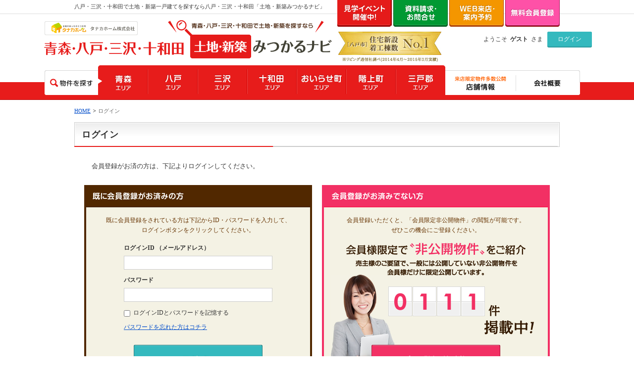

--- FILE ---
content_type: text/html; charset=UTF-8
request_url: https://www.tanaka-estate.com/mypage/login.html
body_size: 5656
content:
<!DOCTYPE html>
<html lang="ja">
<head>
<meta charset="utf-8">
<title>ログイン｜八戸・三沢・十和田 土地・新築みつかるナビ</title>
<meta name="keywords" content="ログイン,八戸,三沢,十和田,土地,新築,一戸建て,売地">
<meta name="description" content="ログインのページです。八戸・三沢・十和田で土地・新築を探すなら 土地・新築みつかるナビ">
<meta name="viewport" content="width=1080px">
<meta name="format-detection" content="telephone=no,address=no">
<link rel="stylesheet" href="../css/mypage.css" type="text/css">
<script type="text/javascript" src="../scripts/jquery.js"></script>
<script type="text/javascript" src="../scripts/common.js"></script>
<!-- Google Tag Manager -->
<script>(function(w,d,s,l,i){w[l]=w[l]||[];w[l].push({'gtm.start':
new Date().getTime(),event:'gtm.js'});var f=d.getElementsByTagName(s)[0],
j=d.createElement(s),dl=l!='dataLayer'?'&l='+l:'';j.async=true;j.src=
'https://www.googletagmanager.com/gtm.js?id='+i+dl;f.parentNode.insertBefore(j,f);
})(window,document,'script','dataLayer','GTM-W6QP7L6W');</script>
<!-- End Google Tag Manager -->

<!-- Google Tag Manager -->
<script>(function(w,d,s,l,i){w[l]=w[l]||[];w[l].push({'gtm.start':
new Date().getTime(),event:'gtm.js'});var f=d.getElementsByTagName(s)[0],
j=d.createElement(s),dl=l!='dataLayer'?'&l='+l:'';j.async=true;j.src=
'https://www.googletagmanager.com/gtm.js?id='+i+dl;f.parentNode.insertBefore(j,f);
})(window,document,'script','dataLayer','GTM-PMXWFMD');</script>
<!-- End Google Tag Manager -->
</head>
<body id="top">

<!-- Google Tag Manager (noscript) -->
<noscript><iframe src="https://www.googletagmanager.com/ns.html?id=GTM-W6QP7L6W"
height="0" width="0" style="display:none;visibility:hidden"></iframe></noscript>
<!-- End Google Tag Manager (noscript) -->

<!-- Google Tag Manager (noscript) -->
<noscript><iframe src="https://www.googletagmanager.com/ns.html?id=GTM-PMXWFMD"
height="0" width="0" style="display:none;visibility:hidden"></iframe></noscript>
<!-- End Google Tag Manager (noscript) -->

	<header>
    <div id="header">
    	<div class="secTxtHeader">
        	<div class="inner">
		       	<div class="txtHeader">
                	<p>八戸・三沢・十和田で土地・新築一戸建てを探すなら八戸・三沢・十和田「土地・新築みつかるナビ」</p>
                    <a href="../event/" class="btnFair"><img src="../img/common/btnHeaderFair.gif?230414" width="110" height="54" alt="見学イベント開催中！" class="ro"></a>
                    <a href="../contact/" class="btnContact"><img src="../img/common/btnHeaderContact.gif" width="110" height="54" alt="資料請求・お問合せ" class="ro"></a>
                    <a href="../reserve/" class="btnReserve"><img src="../img/common/btnHeaderReserve.gif" width="110" height="54" alt="WEB来店・案内予約" class="ro"></a>
                    <a href="../member/" class="btnMember"><img src="../img/common/btnHeaderMember.gif" width="110" height="54" alt="無料会員登録" class="ro"></a>
                </div><!-- /txtHeader -->
            </div><!-- /inner -->
        </div><!-- /secTxtHeader -->
        <div class="headerIn cf">
        	<div class="secLeft">
	        	<h1 class="titHeader"><a href="./"><img src="../img/common/headeerLogo.gif?230414" width="585" height="80" alt="青森・八戸・三沢・十和田 土地・新築 みつかるナビ" class="ro"></a></h1>
                <p class="imgHeader"><img src="../img/common/imgHeader.jpg" width="210" height="61" alt=""></p>
            </div><!-- /secLeft -->
            <div class="secRight">
            	
                <p class="txtLogin">ようこそ<span class="name">ゲスト</span>さま</p>
                <a href="../mypage/login.html" class="btnLogin"><span>ログイン</span></a>
                
            </div><!-- /secRight -->
        </div><!-- /headerIn -->
    </div><!-- /header -->
    </header>

	<nav>
    <div id="nav">
    	<div class="navIn">
        	<a href="../estate/" class="btnSearch"><img src="../img/common/btnHeaderSearch.png" width="108" height="50" alt="物件を探す" class="ro"></a>
            <a href="../estate/?map_city=7"><img src="../img/common/btnNav00.gif" width="101" height="70" alt="青森エリア" class="ro"></a>
            <a href="../estate/?map_city=1"><img src="../img/common/btnNav01.gif" width="101" height="70" alt="八戸エリア" class="ro"></a>
            <a href="../estate/?map_city=2"><img src="../img/common/btnNav02.gif" width="100" height="70" alt="三沢エリア" class="ro"></a>
            <a href="../estate/?map_city=3"><img src="../img/common/btnNav03.gif" width="100" height="70" alt="十和田エリア" class="ro"></a>
            <a href="../estate/?map_city=4"><img src="../img/common/btnNav04.gif" width="100" height="70" alt="おいらせ町エリア" class="ro"></a>
            <a href="../estate/?map_city=5"><img src="../img/common/btnNav05.gif" width="100" height="70" alt="階上町エリア" class="ro"></a>
            <a href="../estate/?map_city=6"><img src="../img/common/btnNav06.gif" width="99" height="70" alt="三戸郡エリア" class="ro"></a>
        	<a href="../shop/" class="btnShop"><img src="../img/common/btnNav07.gif" width="143" height="50" alt="店舗情報" class="ro"></a>
        	<a href="../about/company.html" class="btnCompany"><img src="../img/common/btnNav08.png" width="129" height="50" alt="会社概要" class="ro"></a>
        </div><!-- /navIn -->
    </div><!-- /nav -->
    </nav>

	<section>

	<div id="punkz">
    	<ul class="punkzList">
        	<li><a href="../">HOME</a></li>
            <li>ログイン</li>
        </ul>
    </div><!-- /punkz -->

    <div id="contents" class="cf">

        <h2 class="titContents bg02">ログイン</h2>

		<div id="login">
			<h3 class="txtLoginTop">会員登録がお済の方は、下記よりログインしてください。</h3>
			
            <div class="loginIn cf">
            	<div class="secLeft">
                	<h3><img src="../img/mypage/titLogin01.gif" width="460" height="45" alt="既に会員登録がお済みの方"></h3>
                    <div class="secLogin fVerdana">
                    	<form action="../mypage/login_chk.html" method="post" name="loginForm">
                    	<p class="txtLogin01">既に会員登録をされている方は下記からID・パスワードを入力して、<br>ログインボタンをクリックしてください。</p>
                        <div class="inner">
                            <p class="txtLogin02">ログインID （メールアドレス）</p>
                            <input type="email" name="loginid" value="" class="text">
                            <p class="txtLogin02">パスワード</p>
                            <input type="password" name="loginpass" value="" class="text">
                            <div class="secCheck">
                            	<label>
                            	<input type="checkbox" name="check_login" value="1" class="check" >
                                ログインIDとパスワードを記憶する
                                </label>
                            </div><!-- /secSelect -->
                            <p class="txtLogin03"><a href="../mypage/pass.html">パスワードを忘れた方はコチラ</a></p>
                            <a href="javascript:document.loginForm.submit();" class="btnLogin"><img src="../img/mypage/btnLogin.png" width="260" height="64" alt="ログイン" class="ro"></a>
                        </div><!-- /inner -->
						</form>
                    </div><!-- /secLogin -->
                </div><!-- /secLeft -->
                <div class="secRight">
                	<h3><img src="../img/mypage/titLogin02.gif" width="460" height="45" alt="会員登録がお済みでない方"></h3>
                    <div class="secMember">
                    	<p class="txtLogin01">会員登録いただくと、「会員限定非公開物件」の閲覧が可能です。<br>ぜひこの機会にご登録ください。</p>
                        <p class="txtMember01"><img src="../img/mypage/txtLogin01.png" width="362" height="66" alt="会員様限定で非公開物件をご紹介"></p>
                        <div class="secNumberList">
                            <ul class="numberList">
                                <li><img src="/img/common/txtNumberMember00.gif" width="48" height="60" alt=""></li><li><img src="/img/common/txtNumberMember01.gif" width="48" height="60" alt=""></li><li><img src="/img/common/txtNumberMember01.gif" width="48" height="60" alt=""></li><li><img src="/img/common/txtNumberMember01.gif" width="48" height="60" alt=""></li>
                            </ul>
                            <p class="txtMember02"><img src="../img/mypage/txtLogin02.gif" width="23" height="23" alt="件"></p>
						</div><!-- /secNumberList -->
                        <p class="txtMember03"><img src="../img/mypage/txtLogin03.gif" width="101" height="29" alt="掲載中"></p>
                        <a href="../member/" class="btnMember"><img src="../img/mypage/btnMember.png" width="260" height="64" alt="会員登録（無料）" class="ro"></a>
                    </div><!-- /secMember -->
                </div><!-- /secRight -->
            </div><!-- /loginIn -->

            <div id="secReserve">
                <h3 class="titSecReserve"><img src="../img/common/titSecReserve.gif" width="730" height="50" alt="売主様のご要望で、一般には公開していない非公開物件を店舗にて限定公開しています。"></h3>
                <div class="secReserveIn">
                    <div class="sec01 cf">
                        <div class="secLeft">
                            <p class="txtSecReserve01"><img src="../img/common/txtSecReserve01.png" width="176" height="82" alt="Webでは見られない来店限定物件を見に行こう！"></p>
                        </div><!-- /secLeft -->
                        <div class="secRight">
                            <p class="txtSecReserve02"><img src="../img/common/txtSecReserve02.png" width="160" height="50" alt="来店限定物件"></p>
                            <ul class="numberList">
                                <li><img src="/img/common/txtNumberReserve02.png" width="47" height="62" alt=""></li><li><img src="/img/common/txtNumberReserve01.png" width="47" height="62" alt=""></li><li><img src="/img/common/txtNumberReserve04.png" width="47" height="62" alt=""></li><li><img src="/img/common/txtNumberReserve00.png" width="47" height="62" alt=""></li>
                            </ul>
                            <p class="txtSecReserve03"><img src="../img/common/txtSecReserve03.png" width="123" height="29" alt="件公開中！"></p>
                        </div><!-- /secRight -->
                    </div><!-- /sec01 -->
                    <p class="imgSecReserve01"><img src="../img/common/imgSecReserve01.png" width="676" height="156" alt="WEBからご予約頂いた方限定 もれなくQUOカード1,000円分プレゼント！！"></p>
                    <div class="sec02 cf">
                        <div class="secLeft">
                            <p><img src="../img/common/imgSecReserve02.jpg" width="215" height="205" alt="根城本社"></p>
                            <a href="../reserve/" class="btnSecReserve"><img src="../img/common/btnSecReserve02.jpg" width="215" height="50" alt="Webからの来店予約はこちら" class="ro"></a>
                        </div><!-- /secLeft -->
                        <div class="secLeft">
                            <p><img src="../img/common/imgSecReserve03.jpg" width="215" height="205" alt="類家店"></p>
                            <a href="../reserve/" class="btnSecReserve"><img src="../img/common/btnSecReserve02.jpg" width="215" height="50" alt="Webからの来店予約はこちら" class="ro"></a>
                        </div><!-- /secLeft -->
                        <div class="secRight">
                            <p><img src="../img/common/imgSecReserve04.jpg" width="215" height="205" alt="おいらせ店"></p>
                            <a href="../reserve/" class="btnSecReserve"><img src="../img/common/btnSecReserve02.jpg" width="215" height="50" alt="Webからの来店予約はこちら" class="ro"></a>
                        </div><!-- /secRight -->
                    </div><!-- /sec02 -->
                </div><!-- /secReserveIn -->
            </div><!-- /secreserve -->
    
            <div id="secMember">
                <p class="txtSecMember01"><img src="../img/common/txtSecMember01.png" width="230" height="35" alt="八戸・三沢・十和田土地・新築探しは"></p>
                <h3 class="titSecMember"><img src="../img/common/titSecMember.jpg" width="728" height="59" alt="「土地・新築みつかるナビ」にお任せください！真っ先に最新公開物件をご紹介"></h3>
                <div class="secMemberIn">
                    <div class="inner">
                        <div class="secNumber">
                            <p class="txtSecMember02"><img src="../img/common/txtSecMember02.png" width="178" height="29" alt="会員限定物件"></p>
                            <ul class="numberList">
                                <li><img src="/img/common/txtNumberMember00.gif" width="48" height="60" alt=""></li><li><img src="/img/common/txtNumberMember01.gif" width="48" height="60" alt=""></li><li><img src="/img/common/txtNumberMember01.gif" width="48" height="60" alt=""></li><li><img src="/img/common/txtNumberMember01.gif" width="48" height="60" alt=""></li>
                            </ul>
                            <p class="txtSecMember03"><img src="../img/common/txtSecMember03.png" width="124" height="29" alt="件公開中！"></p>
                        </div><!-- /secNumber -->
                        <p class="txtSecMember04"><img src="../img/common/txtSecMember04.png" width="440" height="29" alt="会員様限定で「非公開物件」をご紹介"></p>
                        <p class="txtSecMember05"><img src="../img/common/txtSecMember05.png" width="500" height="17" alt="売主様のご要望で、一般には公開していない非公開物件を会員様だけに限定公開しています。"></p>
                        <a href="../member/" class="btnSecMember"><img src="../img/common/btnSecMember.png" width="460" height="70" alt="非公開物件を見るなら今すぐ、無料会員登録！" class="ro"></a>
                    </div><!-- /inner -->
                </div><!-- /secMemberIn -->
            </div><!-- /secMember -->

		</div><!-- /login -->

    </div><!-- /contents -->
</section>

	<footer>
	<div id="footer">
    	<a href="#top" class="btnReturnTop"><img src="../img/common/btnTop.png" width="80" height="52" alt="ページTOP" class="ro"></a>
		<div class="sec01">
        	<div class="inner">
	        	<a href="./" class="footerLogo01"><img src="../img/common/footerLogo01.gif?210817" width="340" height="45" alt="青森・八戸・三沢・十和田 土地・新築みつかるナビ" class="ro"></a>
	            <p class="bd"><a href="http://tanakahome.net/" target="_blank" class="footerLogo02"><img src="../img/common/footerLogo02.gif" width="166" height="18" alt="田中ホーム" class="ro"></a></p>
                <a href="../contact/" class="btnFooter"><img src="../img/common/btnFooterContact.gif" width="150" height="46" alt="資料請求・お問合せ" class="ro"></a>
                <a href="../reserve/" class="btnFooter"><img src="../img/common/btnFooterReserve.gif" width="150" height="46" alt="WEB来店・案内予約" class="ro"></a>
                <a href="../member/" class="btnFooter"><img src="../img/common/btnFooterMember.gif" width="150" height="46" alt="無料会員登録" class="ro"></a>
			</div><!-- /inner -->
        </div><!-- /sec01 -->
        <div class="sec02">
        	<div class="inner cf">
            	<div class="secLeft">
                	<a href="tel:0120080925" class="boxTel fVerdana cf">
                    	<p class="titTel"><img src="../img/common/titFooterTel01.gif" width="88" height="70" alt="根城本社"></p>
                        <div class="secTxtTel">
                        	<p class="txtTel01">〒039-1166青森県八戸市根城8丁目14-9</p>
                            <p><img src="../img/common/txtFooterTel01.gif" width="220" height="24" alt="0120-080-925"></p>
                            <p class="txtTel02">
                            	【受付時間】9:00～18:00<br>
                                【営業定休日】水曜日(木曜日)・祝日
                            </p>
                        </div><!-- /secTxtTel -->
                    </a>
                </div><!-- /secLeft -->
            	<div class="secLeft">
                	<a href="tel:0120944936" class="boxTel fVerdana cf">
                    	<p class="titTel"><img src="../img/common/titFooterTel02.gif" width="88" height="70" alt="類家支店"></p>
                        <div class="secTxtTel">
                        	<p class="txtTel01">〒031-0001 青森県八戸市類家3丁目6-6</p>
                            <p><img src="../img/common/txtFooterTel02.gif" width="222" height="24" alt="0178-51-8977"></p>
                            <p class="txtTel02">
                                【受付時間】10:00～17:00<br>
                                【営業定休日】水曜日(木曜日)
                            </p>
                        </div><!-- /secTxtTel -->
                    </a>
                </div><!-- /secLeft -->
            	<div class="secRight">
                    <a href="tel:0120377688" class="boxTel fVerdana cf">
                        <p class="titTel"><img src="../img/common/titFooterTel03.gif" width="88" height="70" alt="おいらせ支店"></p>
                        <div class="secTxtTel">
                            <p class="txtTel01">〒039-2114 青森県上北郡おいらせ町高田84-1</p>
                            <p><img src="../img/common/txtFooterTel03.gif" width="219" height="24" alt="0120-377-688"></p>
                            <p class="txtTel02">
                                【受付時間】10:00～17:00<br>
                                【営業定休日】水曜日(木曜日)
                            </p>
                        </div><!-- /secTxtTel -->
                    </a>
                </div><!-- /secRight -->
            </div><!-- /inner -->
        </div><!-- /sec02 -->
        <div class="sec03">
        	<ul class="footerList01">
            	<li><a href="../howto/">失敗しない土地の探し方</a></li>
				<li><a href="../lineup/">商品紹介</a></li>
            	<li><a href="../shop/">店舗案内</a></li>
            	<li><a href="../mypage/login.html">新規会員登録（ログイン）</a></li>
            	<li><a href="../news/">新着情報</a></li>
            </ul>
            <div class="inner">
				<p class="txtFooterList">物件検索</p>
                <ul class="footerList02">
                    <li><a href="../estate/?map_city=1">八戸市の土地＋建物セットプラン・一戸建て・売地物件を探す</a></li>
                    <li><a href="../estate/?map_city=2">三沢市の土地＋建物セットプラン・一戸建て・売地物件を探す</a></li>
                    <li><a href="../estate/?map_city=3">十和田市の土地＋建物セットプラン・一戸建て・売地物件を探す</a></li>
                    <li><a href="../estate/?map_city=4">おいらせ町の土地＋建物セットプラン・一戸建て・売地物件を探す</a></li>
                    <li><a href="../estate/?map_city=5">階上町の土地＋建物セットプラン・一戸建て・売地物件を探す</a></li>
                    <li><a href="../estate/?map_city=6">三戸郡土地＋建物セットプラン・一戸建て・売地物件を探す</a></li>
                    <li><a href="../estate/?map_city=7">青森市土地＋建物セットプラン・一戸建て・売地物件を探す</a></li>
                </ul>
			</div><!-- /inner -->
            <p class="txtFooter01">
            	八戸・三沢・十和田「土地・新築みつかるナビ」とは、八戸市・三沢市・十和田市・おいらせ町・階上町・三戸郡エリアを中心とした、青森最大級の土地・新築情報サイトです。
会員様限定のお得な土地情報や、土地＋建物セットプランなど多数掲載！！あなたの理想の物件がきっと見つかります。
            </p>
        </div><!-- /sec03 -->
        <ul class="footerList03">
            <li><a href="../contact/">資料請求・お問合せ</a></li>
            <li><a href="../reserve/">来店予約</a></li>
            <li><a href="../about/company.html">会社概要</a></li>
            <li><a href="../about/privacy.html">プライバシー・ポリシー</a></li>
            <li><a href="../about/sitemap.html">サイトマップ</a></li>
        </ul>
        <div class="secCopy">
        	<p class="txtCopy fVerdana">Copyright c <a href="../">八戸・三沢・十和田「土地・新築みつかるナビ」</a>Co.,Ltd. All Rights Reserved.</p>
        </div><!-- /secCopy -->
    </div><!-- /footer -->
	</footer>


<script type='text/javascript'>
  var baseUrl = '//www.tanaka-estate.com/admin';
  var apiUrl = baseUrl + '/tracking/analytics.php?';
  var customData = {"site" : 1 };
  (function(){
    var script = document.createElement('script'); script.type = 'text/javascript'; script.async = true;
    script.src = (document.location.protocol == 'https:' ? 'https:' : 'http:') + baseUrl + '/tracking/analytics-min.js';
    var scriptList = document.getElementsByTagName('script')[0]; scriptList.parentNode.insertBefore(script, scriptList);
  })();
</script>


<script async src="https://beacon.digima.com/v2/bootstrap/d0b-SlRWNVJRSE45VXxvU09zVTRvZ3JEc1FzRmRKcER0cg"></script>

</body>
</html>


--- FILE ---
content_type: text/html; charset=UTF-8
request_url: https://www.tanaka-estate.com/admin/tracking/analytics.php?user=&category=load&time=1770055799&duration=1&pagetitle=%E3%83%AD%E3%82%B0%E3%82%A4%E3%83%B3%EF%BD%9C%E5%85%AB%E6%88%B8%E3%83%BB%E4%B8%89%E6%B2%A2%E3%83%BB%E5%8D%81%E5%92%8C%E7%94%B0%20%E5%9C%9F%E5%9C%B0%E3%83%BB%E6%96%B0%E7%AF%89%E3%81%BF%E3%81%A4%E3%81%8B%E3%82%8B%E3%83%8A%E3%83%93&protocol=https%3A&hostname=www.tanaka-estate.com&pathname=%2Fmypage%2Flogin.html&search=&hash=&referrer=&userAgent=Mozilla%2F5.0%20(Macintosh%3B%20Intel%20Mac%20OS%20X%2010_15_7)%20AppleWebKit%2F537.36%20(KHTML%2C%20like%20Gecko)%20Chrome%2F131.0.0.0%20Safari%2F537.36%3B%20ClaudeBot%2F1.0%3B%20%2Bclaudebot%40anthropic.com)&language=en-US%40posix&platform=Linux%20x86_64&innerWidth=1280&innerHeight=720&width=1280&height=720&site=1
body_size: 26
content:
276518

--- FILE ---
content_type: text/css
request_url: https://www.tanaka-estate.com/css/mypage.css
body_size: 2423
content:
@charset "utf-8";
@import "common.css";

/*------------------------------
	login.html
------------------------------*/
#login{
	width:940px;
	margin:0 auto;
	padding-bottom:200px;
}
#login .txtLoginTop{
	font-size:13px;
	line-height:77px;
	font-weight:normal;
	padding-left:15px;
}

#login .secFormError{
	font-size:12px;
	line-height:18px;
	color:#E52C1F;
	background-color:#F0D2D2;
	border:solid 1px #EE7166;
	padding:6px;
	margin:0 0 20px 0;
}
#login .secFormError a{
	color:#FF0000;
}
#login .secFormError a:hover{
	color:#EE7166;
}
#login .loginIn{
	padding-bottom:60px;
}
#login .loginIn .secLeft{
	float:left;
}
#login .loginIn .secRight{
	float:right;
}

/* secLogin */
#login .secLogin{
	border:#512800 solid 4px;
	background:#F4F2E4;
	border-top:none;
	padding-bottom:30px;
}
#login .txtLogin01{
	padding:16px 0 5px;
	color:#663300;
	line-height:20px;
	text-align:center;
}
#login .secLogin .inner{
	width:300px;
	margin:0 auto;
}
#login .txtLogin02{
	font-weight:bold;
	padding:15px 0 10px;
}
#login .text{
	border:#CCCCCC solid 1px;
	width:288px;
	padding:0 5px;
	height:26px;
}
#login .secCheck{
	padding-top:14px;
}
#login .secCheck .check{
	margin-left:0;
}
#login .txtLogin03{
	padding:12px 0 30px;
}
#login .btnLogin{
	display:block;
	background:#FFFFFF;
	border-radius:3px;
	width:260px;
	margin:0 auto;
}

/* secMember */
#login .secMember{
	border:#F23064 solid 4px;
	background:#F4F2E4 url(../img/mypage/imgWoman.jpg) 14px bottom no-repeat;
	border-top:none;
	padding-bottom:30px;
}
#login .txtMember01{
	text-align:center;
	padding:11px 0 21px;
}
#login .secNumberList{
	font-size:0;
}
#login .numberList{
	display:inline-block;
	margin-left:130px;
	font-size:0;
}
#login #secMember .numberList{
	margin-left:0;
}
#login .numberList li{
	display:inline-block;
	margin-right:1px;
}
#login .txtMember02{
	display:inline-block;
	padding:38px 0 0 6px;
}
#login .txtMember03{
	padding:8px 0 21px 323px;
}
#login .btnMember{
	display:block;
	background:#FFFFFF;
	border-radius:3px;
	width:260px;
	margin:0 auto;
}

/*------------------------------
	pass.html
------------------------------*/
#pass .txtPass01{
	font-size:13px;
	line-height:78px;
	padding-left:35px;
}
#pass .titPass{
	width:600px;
	margin:0 auto;
}
#pass .passIn{
	width:592px;
	margin:0 auto;
	border:#512800 solid 4px;
	border-top:none;
	background:#F4F2E4;
}
#pass .txtPass02{
	color:#663300;
	line-height:20px;
	text-align:center;
	padding:21px 0 0;
}
#pass .secFormError{
	font-size:12px;
	line-height:18px;
	color:#E52C1F;
	background-color:#F0D2D2;
	border:solid 1px #EE7166;
	padding:6px;
	margin:20px auto 20px auto;
	width:398px;
}
#pass .secFormError a{
	color:#FF0000;
}
#pass .secFormError a:hover{
	color:#EE7166;
}
#pass .txtPass03{
	font-weight:bold;
	width:400px;
	margin:25px auto 10px;
}
#pass .text{
	display:block;
	border:#CCCCCC solid 1px;
	padding:0 5px;
	width:400px;
	height:26px;
	margin:0 auto;
}
#pass .btnPass{
	display:block;
	width:260px;
	margin:30px auto 40px;
	background:#FFFFFF;
	border-radius:3px;
}
#pass .btnBack{
	text-align:center;
	padding:23px 0 165px;
}

/* ok */
#pass.ok .titOk{
	text-align:center;
	font-size:17px;
	padding:77px 0 30px;
}
#pass.ok .txtOk01{
	text-align:center;
	line-height:24px;
	font-size:13px;
}
#pass.ok .btnBack{
	padding:44px 0 140px;
}

/*------------------------------
	setup.html
------------------------------*/
#setup{
	padding-bottom:140px;
}
#setup .txtSetup01{
	font-size:13px;
	line-height:78px;
	padding-left:35px;
}
#setup .titSetup{
	width:600px;
	margin:0 auto;
}
#setup .setupIn{
	width:592px;
	margin:0 auto;
	padding-top:40px;
	border:#512800 solid 4px;
	border-top:none;
	background:#F4F2E4;
}
#setup .secFormError{
	width:388px;
	font-size:12px;
	line-height:18px;
	color:#E52C1F;
	background-color:#F0D2D2;
	border:solid 1px #EE7166;
	padding:6px;
	margin:20px auto 20px auto;
}
#setup .secFormError a{
	color:#FF0000;
}
#setup .secFormError a:hover{
	color:#EE7166;
}
#setup .setupTable{
	width:400px;
	margin:0 auto;
	border:#CCCCCC solid 1px;
}
#setup .setupTable th{
	text-align:left;
	padding-left:13px;
	height:48px;
	width:108px;
	vertical-align:middle;
	border:#CCCCCC solid 1px;
	background:#EDEDED;
}
#setup .setupTable td{
	background:#FFFFFF;
	border:#CCCCCC solid 1px;
	padding:0 13px;
	vertical-align:middle;
}
#setup .txtSetup02{
	width:400px;
	margin:30px auto 10px;
}
#setup .txtSetup03{
	width:400px;
	margin:14px auto 10px;
}
#setup .text{
	display:block;
	border:#CCCCCC solid 1px;
	padding:0 5px;
	width:388px;
	height:28px;
	margin:0 auto;
}
#setup .btnSetup{
	display:block;
	width:260px;
	margin:30px auto 36px;
	background:#FFFFFF;
	border-radius:3px;
}
#setup.ok{
	padding-bottom:0;
}

/* ok */
.ok .titOk{
	text-align:center;
	font-size:17px;
	padding:77px 0 30px;
	letter-spacing:1px;
}
.ok .txtOk01{
	text-align:center;
	line-height:24px;
	font-size:13px;
	letter-spacing:0.5px;
}
.ok .btnBack{
	text-align:center;
	padding:44px 0 140px;
}

/*------------------------------
	registration.html
------------------------------*/
#regist{
	padding-bottom:88px;
}
#regist .txtRegistTop{
	font-size:13px;
	line-height:78px;
	padding-left:35px;
}
#regist .secFormError{
	width:876px;
	font-size:12px;
	line-height:18px;
	color:#E52C1F;
	background-color:#F0D2D2;
	border:solid 1px #EE7166;
	padding:6px;
	margin:0 auto 20px;
}
#regist .secFormError a{
	color:#FF0000;
}
#regist .secFormError a:hover{
	color:#EE7166;
}
#regist .titRegist01{
	font-size:17px;
	color:#FFFFFF;
	padding-left:21px;
	background:#A8966D;
	line-height:50px;
	width:869px;
	margin:0 auto;
}
#regist .titRegist02{
	font-size:17px;
	color:#FFFFFF;
	padding-left:21px;
	background:#FF3366;
	line-height:50px;
	width:869px;
	margin:0 auto;
}
#regist .registIn01{
	width:850px;
	margin:0 auto;
	padding:15px 15px 14px;
	border:#A8966D solid 5px;
	border-top:none;
	background:#FFFFE8;
}
#regist .registIn02{
	padding:20px 0;
	width:890px;
	margin:0 auto;
}
#regist .registIn03{
	width:890px;
	margin:0 auto;
}

/* registForm */
#regist .registTable{
	width:100%;
	border:#CCCCCC solid 1px;
	background:#FFFFFF;
}
#regist .registTable th{
	background:#EEEEEE;
	border:#CCCCCC solid 1px;
	width:190px;
	vertical-align:middle;
	padding:14px;
	font-size:13px;
	line-height:20px;
	text-align:left;
}
#regist .registIn01 th{ width:120px; }

#regist .registTable .txtRequired{
	display:inline-block;
	padding:0 3px;
	vertical-align:top;
	font-size:10px;
	color:#FFFFFF;
	line-height:17px;
	background:#FF0000;
	font-weight:normal;
	margin:1px 0 0 5px;
	text-align:center;
}
#regist .registTable td{
	border:#CCCCCC solid 1px;
	vertical-align:middle;
	padding:9px 20px;
	font-size:13px;
	line-height:20px;
}
#regist .registIn01 td{ padding:9px 10px; }
#regist .registTable .td01{ padding:15px 10px 11px; }
#regist .registTable .td02{ padding:18px 10px 11px; }
#regist .registTable .td03{ padding:13px 20px 16px; }
#regist .registTable .td04{ padding:18px 20px; }
#regist .registTable .td05{ padding:14px 20px 6px; }

#regist .registTable td .required{
	background:#FFFFCC;
	border:#FF9999 solid 1px;
}
#regist .registTable .label01{
	display:inline-block;
	vertical-align:top;
	margin-right:18px;
}
#regist .registTable .label02{
	display:inline-block;
	vertical-align:top;
	margin-right:3px;
}
#regist .registTable .radio{
	width:12px;
	height:12px;
	margin:0 3px 2px;
}
#regist .registTable .text{
	height:26px;
	border:#CCCCCC solid 1px;
	margin-right:1px;
}
#regist .registTable .select{
	display:inline-block;
	height:20px;
	border:#CCCCCC solid 1px;
	vertical-align:top;
	margin-right:13px;
}
#regist .registTable .btnPostal{
	display:inline-block;
	line-height:30px;
	color:#FFFFFF;
	background:#333333;
	border-radius:4px;
	font-size:12px;
	text-decoration:none;
	padding:0 11px;
	vertical-align:top;
	margin-left:3px;
}
#regist .registTable .btnPostal:hover{ background:#5C5C5C; }
#regist .registTable .formTel01,
#regist .registTable .formTel02{ display:inline-block; }

#regist .registTable .textarea{
	width:623px;
	height:96px;
	border:#CCCCCC solid 1px;
	vertical-align:bottom;
}

/* btnRegist */
#regist .btnRegist{
	display:block;
	width:300px;
	background:#E71C1B;
	text-align:center;
	line-height:70px;
	color:#FFFFFF;
	border-radius:5px;
	margin:40px auto 52px;
	font-size:20px;
	text-decoration:none;
}
#regist .btnRegist:hover{
	background:#EC4949;
}

/* txtRegistTable */
#regist .txtRegistTable01{
	color:#666666;
	font-size:12px;
	padding-left:6px;
}
#regist .txtRegistTable02{
	font-size:12px;
	color:#FF0000;
}
#regist .txtRegistTable03{
	font-size:12px;
	color:#000000;
}

/* co */
#regist .registIn01.mgOn{ margin:0 auto 40px; }
#regist .btnCo{
	text-align:center;
	font-size:14px;
	padding-bottom:52px;
}

/* ok */
#regist .txtOk{
	text-align:center;
	font-size:16px;
	padding:50px 0;
}
#regist .btnOk{
	text-align:center;
	font-size:14px;
	padding-bottom:40px;
}

/*------------------------------
	leave.html
------------------------------*/
#leave .leaveIn{
	padding:0 34px;
}
#leave .txtLeave01{
	font-size:13px;
	padding:30px 0 4px;
}
#leave .txtLeave02{
	color:#4C4C4C;
	line-height:167%;
}
#leave .txtLeave03{
	font-weight:bold;
	font-size:15px;
	letter-spacing:1px;
	padding-top:34px;
}
#leave .leaveList{
	padding:16px 0 140px;
}
#leave .leaveList li{
	padding-left:6px;
	font-size:14px;
	margin-right:17px;
	display:inline-block;
	background:url(../img/mypage/bgLeaveList.gif) left center no-repeat;
}

/* ok */
#leave .txtOk{
	text-align:center;
	line-height:24px;
	font-size:13px;
	padding:40px 0;
}
#leave .btnOk{
	text-align:center;
	font-size:14px;
	padding-bottom:40px;
}

--- FILE ---
content_type: text/css
request_url: https://www.tanaka-estate.com/css/common.css
body_size: 5272
content:
@charset "utf-8";
@import "reset.css";

/*font layout*/
.fBold{font-weight:bold;}
.fVerdana{font-family:Verdana;}
/*rollover*/
a:hover img.ro{filter:alpha(opacity=80);opacity:0.8;-webkit-opacity:0.8;-moz-opacity:0.8;-ms-opacity:0.8;-o-opacity:0.8;}

body{
	font-family:"ＭＳ Ｐゴシック", "MS PGothic", "ヒラギノ角ゴ Pro W3", "Hiragino Kaku Gothic Pro", "メイリオ", Meiryo, sans-serif;
	font-size:12px;
	color:#333333;
}
a{ color:#004CCA; }
a:hover{ color:#3370D5; }

/* 物件アイコン背景 */
.bgIcon01{ background:#93C823; }
.bgIcon02{ background:#47A3FF; }
.bgIcon03{ background:#FF9900; }
.bgIcon04{ background:#67B8BA; }
.bgIcon05{ background:#DB7579; }
.bgIcon06{ background:#FF3399; }
.bgIcon07{ background:#FF0000; }


/*-------------------------------
	header
-------------------------------*/
#header{
}
#header .secTxtHeader{
	border-bottom:#F6F6F6 solid 1px;
	padding-bottom:1px;
}
#header .secTxtHeader .inner{
	border-bottom:#E1E1E1 solid 1px;
}
#header .txtHeader{
	position:relative;
	width:980px;
	margin:0 auto;
	font-size:11px;
	line-height:27px;
}
#header .btnFair{
	display:block;
	position:absolute;
	top:0;
	right:339px;
	width:110px;
	height:54px;
	background:#FFFFFF;
}
#header .btnContact{
	display:block;
	position:absolute;
	top:0;
	right:226px;
	width:110px;
	height:54px;
	background:#FFFFFF;
}
#header .btnReserve{
	display:block;
	position:absolute;
	top:0;
	right:113px;
	width:110px;
	height:54px;
	background:#FFFFFF;
}
#header .btnMember{
	display:block;
	position:absolute;
	top:0;
	right:0;
	width:110px;
	height:54px;
	background:#FFFFFF;
}
#header .headerIn{
	width: 1110px;
	margin:0 auto;
	padding:9px 13px 7px;
	font-size:0;
}
#header .headerIn .secLeft{
	float:left;
}
#header .headerIn .titHeader{
	display:inline-block;
}
#header .headerIn .imgHeader{
	display:inline-block;
	margin:25px 0 0 12px;
	vertical-align:top;
}
#header .headerIn .secRight{
	float:right;
	padding-top:25px;
	text-align:right;
}
#header .txtLogin{
	display:inline-block;
	line-height:30px;
	font-size:12px;
}
#header .txtLogin .name{
	padding:0 6px;
	font-weight:bold;
}
#header .btnLogin{
	display:inline-block;
	background:#2C9B9E;
	border-radius:3px;
	width:90px;
	padding-bottom:2px;
	margin-left:9px;
}
#header .btnLogin span{
	display:inline-block;
	width:100%;
	background:#34B9BE;
	border-radius:3px;
	font-size:12px;
	line-height:30px;
	text-align:center;
	color:#FFFFFF;
}
#header .btnLogin:hover{
	filter:alpha(opacity=80);opacity:0.8;-webkit-opacity:0.8;-moz-opacity:0.8;-ms-opacity:0.8;-o-opacity:0.8;
}
#header .txtMember{
	font-size:12px;
}
#header .txtMember a{
	border-right:#333333 solid 1px;
	padding-right:7px;
}
#header .txtMember a:last-child{
	border-right:none;
	padding-right:0;
}

/*-------------------------------
	nav
-------------------------------*/
#nav{ background:url(../img/common/bgGnav.gif) left bottom repeat-x; }
#nav .navIn{
	width: 1100px;
	margin:0 auto;
	font-size:0;
}
#nav .navIn a{
	display:inline-block;
	vertical-align:bottom;
	background:#FFFFFF;
}
#nav .navIn .btnSearch{
	margin-bottom:10px;
	border-radius:0 0 0 5px;
}	
#nav .navIn .btnShop{ margin-bottom:10px; }
#nav .navIn .btnCompany{
	margin-bottom:10px;
	border-radius:0 0 5px 0;
}

/*-------------------------------
	punkz
-------------------------------*/
#punkz{ font-family:Verdana; }
#punkz .punkzList{
	width:980px;
	margin:0 auto;
	font-size:0;
}
#punkz .punkzList li{
	display:inline-block;
	vertical-align:top;
	font-size:11px;
	line-height:45px;
	color:#666666;
	padding-right:10px;
	background:url(../img/common/bgPunkz.gif) right 19px no-repeat;
	margin-right:5px;
}
#punkz .punkzList li:last-child{
	padding-right:0;
	background:none;
	margin-right:0;
}

/*-------------------------------
	contents
-------------------------------*/
#contents{
	width:980px;
	margin:0 auto;
}
#contents .titContents{
	font-size:18px;
	letter-spacing:0.5px;
	padding-left:15px;
	line-height:50px;
}
#contents .titContents.bg01{ background:url(../img/common/titPage01.jpg) left top no-repeat; }
#contents .titContents.bg02{ background:url(../img/common/titPage02.jpg) left top no-repeat; }

/*-------------------------------
	main
-------------------------------*/
#main{
	width:730px;
	float:left;
	padding-bottom:140px;
}

/*-------------------------------
	secReserve
-------------------------------*/
#secReserve{
	width:730px;
	margin:0 auto;
}
#secReserve .secReserveIn{
	background:url(../img/common/bgSecReserve.jpg) left top no-repeat;
	border:#FF9F12 solid 5px;
	border-top:none;
	padding-bottom:31px;
}
#secReserve .sec01 .secLeft{
	float:left;
}
#secReserve .sec01 .secRight{
	float:right;
	width:350px;
	font-size:0;
}
#secReserve .txtSecReserve01{
	padding:23px 0 0 25px;
}
#secReserve .txtSecReserve02{
	padding:22px 0 12px;;
}
#secReserve .numberList{
	font-size:0;
	display:inline-block;
}
#secReserve .numberList li{
	display:inline-block;
}
#secReserve .txtSecReserve03{
	display:inline-block;
	padding:22px 0 0 3px;
	vertical-align:top;
}
#secReserve .imgSecReserve01{
	margin-top:8px;
	text-align:center;
}
#secReserve .sec02{
	width:665px;
	margin:0 auto;
}
#secReserve .sec02 > div:first-child {
	margin-right: 10px;
}
#secReserve .sec02 .secLeft{
	float:left;
}
#secReserve .sec02 .secRight{
	float:right;
}
#secReserve .sec02 .btnSecReserve{
	display:block;
	width:215px;
	margin-top:14px;
}

/*-------------------------------
	secMember
-------------------------------*/
#secMember{
	width:730px;
	margin:50px auto 0;
	position:relative;
}
#secMember .txtSecMember01{
	position:absolute;
	top:-23px;
	left:55px;
}
#secMember .titSecMember{ border:#E60927 solid 1px; }
#secMember .secMemberIn{
	border:#E60927 solid 1px;
	border-top:none;
}
#secMember .secMemberIn .inner{
	border:#F23064 solid 4px;
	border-top:none;
	background:url(../img/common/bgSecMember.jpg) left top no-repeat;
	text-align:center;
}
#secMember .secNumber{
	font-size:0;
	text-align:center;
	padding-top:20px;
}
#secMember .txtSecMember02{
	display:inline-block;
	padding:16px 8px 0 0;
}
#secMember .numberList{
	display:inline-block;
	vertical-align:top;
}
#secMember .numberList li{
	display:inline-block;
	margin-right:1px;
}
#secMember .txtSecMember03{
	display:inline-block;
	vertical-align:top;
	padding:16px 0 0 5px;
}
#secMember .txtSecMember04,
#secMember .txtSecMember05{ padding-top:10px; }
#secMember .btnSecMember{
	display:block;
	width:460px;
	background:#FFFFFF;
	border-radius:3px;
	margin:14px auto 20px;
}
/*-------------------------------
	sub
-------------------------------*/
#sub{
	width:220px;
	float:right;
	padding-bottom:131px;
}

/* sideMember */
#sub .sideMemberIn{
	border:#E70B2B solid 1px;
	border-top:none;
}
#sub .sideMemberIn .inner{
	border:#F23064 solid 4px;
	background:#F3F1E2 url(../img/common/bgSideMember.jpg) left bottom no-repeat;
	padding:8px 7px 11px;
}
#sub .sideMember .txtSideMember01{
	border-left:#F23064 solid 3px;
	font-size:12px;
	line-height:25px;
	padding-left:10px;
	background:#FFFFFF;
	color:#F23064;
}
#sub .sideMember .secNumberList{
	padding:5px 0 10px;
	overflow:hidden;
}
#sub .sideMember .numberList{
	font-size:0;
	text-align:center;
	width:196px;
}
#sub .sideMember .numberList li{
	display:inline-block;
	margin-right:1px;
}
#sub .sideMember .txtSideMember02{
	font-size:11px;
	color:#FFFFFF;
	background:#8F5830;
	text-align:center;
	line-height:26px;
	margin:10px 0 4px;
}
#sub .sideMember .txtSideMember03{
	font-size:11px;
	color:#89542B;
	line-height:18px;
	padding:3px 5px 0;
}
#sub .sideMember .text{
	display:block;
	height:28px;
	width:170px;
	padding:1px 5px;
	margin:0 auto;
	border:#88532B solid 1px;
}
#sub .sideMember .secTxtPass{
	padding:7px 1px 10px;
}
#sub .sideMember .txtPass{
	background:url(../img/common/bgSideMemberTxt.gif) left center no-repeat;
	font-size:11px;
	padding-left:5px;
}
#sub .sideMember .btnLogin{
	width:150px;
	display:block;
	margin:0 auto;
}
#sub .sideMember .txtSideMember04{
	padding:6px 0 19px 5px;
}
#sub .sideMember .btnSideMember{
	display:block;
	width:184px;
	margin:0 auto;
	background:#FFFFFF;
	border-radius:3px;
}

/* sideReserve */
#sub .sideReserve{
	margin-top:20px;
	background:url(../img/common/bgSideReserve.jpg) left top no-repeat;
	padding:0 9px 15px;
}
#sub .sideReserve .titSideReserve{
	padding:15px 0;
}
#sub .sideReserve .txtSideReserve01{
	padding:0 0 2px 6px;
}
#sub .sideReserve .secNumberList{
	position:relative;
}
#sub .sideReserve .numberList{
	font-size:0;
	padding-left:6px;
}
#sub .sideReserve .numberList li{
	display:inline-block;
}
#sub .sideReserve .txtSideReserve02{
	position:absolute;
	bottom:-7px;
	right:-1px;
}
#sub .sideReserve .txtSideReserve03{
	padding:11px 0 0 4px;
}
#sub .sideReserve .btnSideReserve{
	display:block;
	width:190px;
	margin:0 auto;
	border-radius:4px;
	background:#FFFFFF;
}

/* sideContact */
#sub .sideContact{
	background:#009933;
	padding-bottom:15px;
	margin-top:37px;
}
#sub .sideContact .btnSideContact{
	display:block;
	width:190px;
	margin:0 auto;
	background:#FFFFFF;
	border-radius:4px;
}

/* sideAccess */
#sub .sideAccess{
	margin-top:20px;
}
#sub .sideAccess .sideAccessIn{
	border:#CCCCCC solid 1px;
	border-top:none;
}
#sub .sideAccess .bd{
	border-bottom:#999999 dotted 1px;
	padding:0 3px;
}
#sub .txtSideAccess{
	background:#F9F7F5;
	margin:1px 0;
	text-align:center;
	display:block;
	padding:12px 0 15px;
}
#sub .txtSideAccess:hover{
	filter:alpha(opacity=80);opacity:0.8;-webkit-opacity:0.8;-moz-opacity:0.8;-ms-opacity:0.8;-o-opacity:0.8;
}
#sub .txtSideAccess span{
	display:inline-block;
	padding-left:13px;
	background:url(../img/common/bgLink01.png) left center no-repeat;
	text-decoration:none;
	border-bottom:#004CCA solid 1px;
	color:#004CCA;
}

/* sideSale */
#sub .sideSale{
	margin-top:20px;
}
#sub .sideSale .sideSaleIn{
	border:#CCCCCC solid 1px;
	border-top:none;
}
#sub .sideSale .bd{
	border-bottom:#999999 dotted 1px;
	padding:0 3px;
}
#sub .txtSideSale{
	background:#F9F7F5;
	margin:1px 0;
	text-align:center;
	display:block;
	padding:10px 0 13px;
}
#sub .txtSideSale:hover{
	filter:alpha(opacity=80);opacity:0.8;-webkit-opacity:0.8;-moz-opacity:0.8;-ms-opacity:0.8;-o-opacity:0.8;
}
#sub .txtSideSale span{
	display:inline-block;
	padding-left:16px;
	line-height:16px;
	background:url(../img/common/bgTxtSearch.png) left center no-repeat;
	color:#004CCA;
	text-decoration:underline;
}
#sub .sideSale .iconDown{
	text-align:center;
	padding-top:5px;
}

/* secSelect */
#sub .secSelect{
	background:#F9F7F5;
	padding:0 7px;
}
#sub .secSelect .bd{
	padding:9px 3px;
}
#sub .secSelect .listSelect{
	width:118px;
	height:20px;
	border:#ABADB3 solid 1px;
}
#sub .secSelect .txtSelect{
	display:inline-block;
	font-size:11px;
	line-height:20px;
}

/* boxArticle */
#sub .boxArticle{
	display:block;
	padding:15px 6px 0;
}
#sub .boxArticle.none{
	display:none;
}
#sub .boxArticle:hover{
	filter:alpha(opacity=80);opacity:0.8;-webkit-opacity:0.8;-moz-opacity:0.8;-ms-opacity:0.8;-o-opacity:0.8;
}
#sub .secSideArticle .boxArticle:nth-child(2n){
	background:#F9F7F5;
}
#sub .boxArticle .bd{
	padding-bottom:12px;
}
#sub .boxArticle .imgArticle{
	position:relative;
	float:left;
}
#sub .boxArticle .iconRank{
	position:absolute;
	left:0;
	top:0;
	display:block;
	width:17px;
	line-height:17px;
	font-size:10px;
	background:#663300;
	color:#FFFFFF;
	text-align:center;
}
#sub .boxArticle .dataArticle{
	float:right;
	width:142px;
}
#sub .boxArticle .iconList{
	font-size:0;
}
#sub .boxArticle .iconList li{
	font-size:10px;
	color:#FFFFFF;
	text-align:center;
	padding:0 7px;
	line-height:17px;
	display:inline-block;
}
#sub .boxArticle .txtArticle01{
	font-size:12px;
	line-height:16px;
	text-decoration:underline;
	padding:3px 0 2px;
	max-height:32px;
	overflow:hidden;
}
#sub .boxArticle .txtArticle02{
	font-size:10px;
	line-height:16px;
	color:#333333;
	letter-spacing:1px;
	white-space:nowrap;
}
#sub .boxArticle .txtArticle03{
	color:#FF0000;
	font-size:12px;
	font-weight:bold;
}
#sub .boxArticle .txtMember{
	font-size:10px;
	color:#DA7479;
	text-align:center;
	border:#F29DA7 solid 1px;
	line-height:19px;
	background:#FCE9EB;
	margin-top:6px;
}
#sub .boxArticle .arrow{ font-size:12px; }

/* sideArea */
#sub .sideArea{
	border:#D6D6D6 solid 1px;
	margin-top:20px;
}
#sub .sideArea .sideAreaIn{
	border:#F3F3F3 solid 4px;
	padding:10px 10px 15px;
}
#sub .sideArea .titSideArea{
	width:190px;
	margin:0 auto;
	text-align:center;
	font-size:12px;
	color:#FFFFFF;
	line-height:30px;
	height:36px;
	font-weight:normal;
	background:url(../img/common/bgSideTit.png) center top no-repeat;
}
#sub .sideArea .sideAreaList{
	padding:1px 0 20px;
}
#sub .sideArea .sideAreaList:last-child{
	padding:1px 0 0;
}
#sub .sideAreaList li{
	line-height:30px;
	border-bottom:#CCCCCC dotted 1px;
	font-size:11px;
	color:#666666;
	padding-left:18px;
	white-space:nowrap;
}
#sub .sideAreaList li:nth-child(1){ background:url(../img/common/bgSideTxt01.gif) left center no-repeat; }
#sub .sideAreaList li:nth-child(2){ background:url(../img/common/bgSideTxt02.gif) left center no-repeat; }
#sub .sideAreaList li:nth-child(3){ background:url(../img/common/bgSideTxt03.gif) left center no-repeat; }


/* sideCalendar */
#sub .sideCalendar{
	background:url(../img/common/bgCalendar.jpg) left top no-repeat;
	padding:0 2px;
	height:395px;
}
#sub .sideCalendar .txtSideCalendar{
	background:url(../img/common/bgTxtCalendar.png) center top no-repeat;
	text-align:center;
	line-height:28px;
	height:33px;
	margin:8px 0 5px;
	color:#FFFFFF;
}
#sub .sideCalendar .txtMonth{
	font-size:15px;
	color:#FFFF00;
	font-weight:bold;
}
#sub .sideCalendar .secCalendarSlider{
	width:212px;
	margin:0 auto;
}
#sub .sideCalendar .table01{
	width:212px;
	border-collapse:separate;
	border-spacing:2px;
	padding-bottom:3px;
}
#sub .sideCalendar .table02{
	width:212px;
	border-collapse:separate;
	border-spacing:2px;
}
#sub .sideCalendar td{
	width:28px;
	height:26px;
	text-align:center;
	vertical-align:middle;
	font-size:12px;
	color:#630;
	background:#FFFFFF;
}
#sub .sideCalendar .table01 td{
	background:#E4DBCF;
}
#sub .sideCalendar td.saturday{
	color:#fff;
	background:#7AA3CC;
}
#sub .sideCalendar td.sunday{
	color:#fff;
	background:#F2837A;
}
#sub .sideCalendar td.event{
	background:#FF9800;
	color:#FFFFFF;
}
#sub .sideCalendar td.event a{
	display:inline-block;
	width:100%;
	color:#f60;
}
#sub .sideCalendar td.event a:hover{ color:#fa0; }
#sub .sideCalendar .txtEvent{
	text-align:right;
	padding:10px 11px 9px 0;
	font-size:11px;
	color:#630;
}
#sub .sideCalendar .txtEventAttn{
	display:inline-block;
	padding:1px 0 1px 18px;
	background:url(../img/common/bgCalendarEvent.gif) left top no-repeat;
}
#sub .sideCalendar .secControls{
	width:190px;
	margin:0 auto;
	padding-top:4px;
}
#btnCalendarPrev a.bx-prev{
	font-size:0;
	display:block;
	width:90px;
	height:24px;
	background:url(../img/common/btnCalendarPrev.png) left top no-repeat;
	text-decoration:none;
	float:left;
	text-align:center;
	color:#fff;
}
#btnCalendarNext a.bx-next{
	font-size:0;
	color:#FFFFFF;
	display:block;
	width:90px;
	height:34px;
	background:url(../img/common/btnCalendarNext.png) left top no-repeat;
	text-decoration:none;
	float:right;
	text-align:center;
}
#btnCalendarPrev a.bx-prev:hover,
#btnCalendarNext a.bx-next:hover{
	background-position:right top;
}
#sub .sideCalendar .secBtnCalendar{
	width:184px;
	padding:10px 0;
	margin:0 auto;
}

/* sideMenu */
#sub .sideMenu{
	margin-top:20px;
}
#sub .sideMenu .titSideMenu{
	background:#E71C1B;
	font-size:13px;
	color:#FFFFFF;
	text-align:center;
	line-height:40px;
	font-weight:normal;
}
#sub .sideMenu .sideMenuIn{
	border:#D6D6D6 solid 1px;
	border-top:none;
}
#sub .sideMenuList li{
	border-bottom:#CCCCCC dotted 1px;
	line-height:42px;
	background:url(../img/common/bgTxtNews.gif) 13px center no-repeat;
	padding-left:25px;
}
#sub .sideMenuTel{
	padding:15px 0 9px;
	width:200px;
	margin:0 auto;
}
#sub .sideMenuTel img {
	padding: 5px 0;
}
#sub .sideMenuTel .titSideMenuTel01{
	color:#FFFFFF;
	text-align:center;
	background:url(../img/common/bgSideMenuTel.gif) left top no-repeat;
	background-size: 200px;
	line-height:26px;
	height:32px;
}
#sub .sideMenuTel .titSideMenuTel02{
	color:#FFFFFF;
	text-align:center;
	background:url(../img/common/bgSideMenuTel.gif) left top no-repeat;
	background-size: 200px;
	line-height:26px;
	height:32px;
	margin-top:5px;
}
#sub .sideMenuTel .txtSideMenuTel01{
	font-size:11px;
	line-height:1.3;
}


/*-------------------------------
	footer
-------------------------------*/
#footer{ border-top:#E71C1B solid 4px; }
#footer .btnReturnTop{
	display:block;
	width:80px;
	background:#FFFFFF;
	border-radius:4px;
	position:fixed;
	right:10%;
	bottom:90px;
}
#footer .sec01{ border-bottom:#E1E1E1 solid 1px; }
#footer .sec01 .inner{
	width: 1100px;
	margin:0 auto;
	padding:20px 0;
	font-size:0;
}
#footer .sec01 .footerLogo01{
	display:inline-block;
	width: 340px;
	margin-right: 15px;
}
#footer .sec01 .bd{
	display:inline-block;
	height:31px;
	border-left:#CCCCCC solid 1px;
	padding:15px 29px 0 17px;
	vertical-align:top;
}
#footer .sec01 .btnFooter{
	display:inline-block;
	margin-left:6px;
}
#footer .sec02{
	margin-top:1px;
	border-top:#F6F6F6 solid 1px;
	padding:20px 0 17px;
}
#footer .sec02 .inner{
	width:980px;
	margin:0 auto;
}
#footer .sec02 .secLeft{
	float:left;
	width:320px;
}
#footer .sec02 .secRight{
	float:right;
	width:335px;
}
#footer .boxTel{
	display:inline-block;
	color:#333333;
}
#footer .boxTel .titTel{
	float:left;
	padding-right:1px;
}
#footer .boxTel .secTxtTel{ float:left; font-size: 11px; }
#footer .boxTel .txtTel01{
	padding-bottom:5px;
}
#footer .boxTel .txtTel02{
	padding-top:2px;
	font-size: 11px;
	line-height: 1.2;
}

#footer .sec03{
	border-top:#E1E1E1 solid 1px;
	border-bottom:#E1E1E1 solid 1px;
	background:#E7E7E7;
}
#footer .sec03 .footerList01{
	width:980px;
	margin:0 auto;
	border-bottom:#CCCCCC solid 1px;
	font-size:0;
	padding:31px 0 23px;
}
#footer .sec03 .footerList01 li{
	display:inline-block;
	font-size:13px;
	border-right:#999999 solid 1px;
	padding-right:9px;
	margin-right:10px;
}
#footer .sec03 .footerList01 li:last-child{ border-right:none; }
#footer .sec03 .inner{
	width:980px;
	margin:0 auto;
	border-top:#F6F6F6 solid 1px;
	border-bottom:#CCCCCC solid 1px;
	font-size:0;
}
#footer .sec03 .txtFooterList{
	background:url(../img/common/bgFooterTxt.gif) left top no-repeat;
	font-size:13px;
	line-height:34px;
	color:#FFFFFF;
	padding-left:15px;
	width:73px;
	display:inline-block;
	margin:24px 0;
}
#footer .sec03 .footerList02{
	display:inline-block;
	vertical-align:top;
	width:800px;
	padding: 13px 0 13px 9px;
}
#footer .sec03 .footerList02 li{
	display:inline-block;
	font-size:13px;
	border-right:#999999 solid 1px;
	padding-right:9px;
	margin:4px 10px 3px 0;
	line-height:13px;
}
#footer .sec03 .footerList02 li:nth-child(2n){ border-right:none; }

#footer .sec03 .txtFooter01{
	border-top:#F6F6F6 solid 1px;
	line-height:20px;
	width:930px;
	margin:0 auto;
	padding:16px 50px 25px 0;
}
#footer .footerList03{
	width:980px;
	margin:0 auto;
	font-size:0;
	padding:19px 0 20px;
}
#footer .footerList03 li{
	display:inline-block;
	font-size:13px;
	border-right:#999999 solid 1px;
	padding-right:9px;
	margin-right:10px;
}
#footer .footerList03 li:last-child{ border-right:none; }

#footer .secCopy{
	background:#E71C1B;
}
#footer .secCopy .txtCopy{
	font-size:10px;
	color:#FFFFFF;
	text-align:center;
	line-height:30px;
}
#footer .secCopy a{ color:#FFFFFF; }
#footer .secCopy a:hover{ color:#CCCCCC; }

/*-------------------------------
	form関連
-------------------------------*/

/* width */
.w234{ width:234px; }
.w105{ width:105px; }
.w84{ width:84px; }
.w140{ width:140px; }
.w116{ width:116px; }
.w78{ width:78px; }
.w80{ width:80px; }
.w598{ width:598px; }
.w298{ width:298px; }
.w146{ width:146px; }
.w58{ width:58px; }
.w498{ width:498px; }
.w248{ width:248px; }
.w448{ width:448px; }
.w458{ width:458px; }
.w398{ width:398px; }
.w198{ width:198px; }
.w115{ width:115px; }
.w168{ width:168px; }

/* padding-top */
.pdt11{ display:inline-block; padding-top:11px; }
.pdt10{ display:inline-block; padding-top:10px; }
.pdt8{ display:inline-block;  padding-top:8px; }
.pdt7{ display:inline-block;  padding-top:7px; }

/*--------------------------
	sphone_area
--------------------------*/
#secSphoneArea{
	width:100%;
	height:100px;
	background:url(../img/common/sphone_area_bg.gif) top repeat-x;
}
#secSphoneArea .sphone_box{
	width:980px;
	height:99px;
	margin:0 auto;
	display:block;
	text-align:center;
	background:url(../img/common/sphone_bot.jpg) center no-repeat;
}

--- FILE ---
content_type: application/x-javascript
request_url: https://www.tanaka-estate.com/scripts/common.js
body_size: 2351
content:
// common.js
/*
Standards Compliant Rollover Script
Author : Daniel Nolan
http://www.bleedingego.co.uk/webdev.php
*/
var preLoadImg = new Object();
function initRollOvers(){
	jQuery("img.img_on").each(function(){
		var imgSrc = this.src;
		var sep = imgSrc.lastIndexOf('.');
		var onSrc = imgSrc.substr(0, sep) + '_on' + imgSrc.substr(sep, 4);
		preLoadImg[imgSrc] = new Image();
		preLoadImg[imgSrc].src = onSrc;
		jQuery(this).hover(
			function() { this.src = onSrc; },
			function() { this.src = imgSrc; }
		);
	});
}
// rolloverの実行
$(function(){
	initRollOvers();
});
/*---------------------------------------------------------------
jQuery.slideScroll.js
jQuery required (tested on version 1.2.6)
encoding UTF-8
Copyright (c) 2008 nori (norimania@gmail.com)
http://moto-mono.net
Licensed under the MIT
jQueryUpdate: 2008-12-24 20:00
jQueryDate: 2008-12-22 23:30
----------------------------------------------------------------*/
jQuery.fn.slideScroll = function(options){
	var c = jQuery.extend({
		interval: 20, // 変化はあんまりないかも
		easing: 0.6, // 0.4 ~ 2.0 くらいまで
		comeLink: false
	},options);
	var d = document;
	// timerとposのscopeをjQuery.fn.slideScroll内に限定する
	var timer;
	var pos;
	// スクロール開始時の始点を得る
	function currentPoint(){
		var current = {
			x: d.body.scrollLeft || d.documentElement.scrollLeft,
			y: d.body.scrollTop || d.documentElement.scrollTop
		}
		return current;
	}
	// 現在のウィンドウサイズとターゲット位置から最終到達地点を決める
	function setPoint(){
		// 表示部分の高さと幅を得る
		var h = d.documentElement.clientHeight;
		var w = d.documentElement.clientWidth;
		// ドキュメントの最大の高さと幅を得る
		var maxH = d.documentElement.scrollHeight;
		var maxW = d.documentElement.scrollWidth;
		// ターゲットの位置が maxH(W)-h(w) < target < maxH(W) なら スクロール先をmaxH(W)-h(w)にする
		pos.top = ((maxH-h)<pos.top && pos.top<maxH) ? maxH-h : pos.top;
		pos.left = ((maxW-w)<pos.left && pos.left<maxW) ? maxW-w : pos.left;
	}
	// 次のスクロール地点を決める
	function nextPoint(){
		var x = currentPoint().x;
		var y = currentPoint().y;
		var sx = Math.ceil((x - pos.left)/(5*c.easing));
		var sy = Math.ceil((y - pos.top)/(5*c.easing));
		var next = {
			x: x - sx,
			y: y - sy,
			ax: sx,
			ay: sy
		}
		return next;
	}
	// 到達地点に近づくまでスクロールを繰り返す
	function scroll(href){
		var movedHash = href;
		timer = setInterval(function(){
			nextPoint();
			// 到達地点に近づいていたらスクロールをやめる
			if(Math.abs(nextPoint().ax)<1 && Math.abs(nextPoint().ay)<1){
				clearInterval(timer);
				window.scroll(pos.left,pos.top);
				location.href = movedHash;
			}
			window.scroll(nextPoint().x,nextPoint().y);
		},c.interval);
	}
	// URIにhashがある場合はスクロールする
	function comeLink(){
		if(location.hash){
			if(jQuery(location.hash) && jQuery(location.hash).length>0){
				pos = jQuery(location.hash).offset();
				setPoint();
				window.scroll(0,0);
				if(jQuery.browser.msie){
					setTimeout(function(){
						scroll(location.hash);
					},50);
				}else{
					scroll(location.hash);
				}
			}
		}
	}
	if(c.comeLink) comeLink();
	// アンカーにclickイベントを定義する
	jQuery(this).each(function(){
		if(this.hash && jQuery(this.hash).length>0 
			&& this.href.match(new RegExp(location.href.split("#")[0]))){
			var hash = this.hash;
			jQuery(this).click(function(){
				// ターゲットのoffsetを得る
				pos = jQuery(hash).offset();
				
				// スクロール中ならスクロールをやめる
				clearInterval(timer);
				
				// 到達地点を決めてスクロールを開始する
				setPoint();
				scroll(this.href);
				return false;
			});
		}
	});
}
// slideScrollを実行
$(function(){
	jQuery('a[href*="#"]').filter(function(){
		return !jQuery(this).hasClass('no_scroll');
	}).slideScroll();
});
//============================================================
//	サイト毎に共通動作を記述する場合はここより下で行うこと
//============================================================

$(function(){
	// returnTop
	var showFlug = false;
	var topBtn = $('.btnReturnTop');	
	topBtn.css('display', 'none');

	$(window).scroll(function () {
		if ($(this).scrollTop() >= '200') {
			if (showFlug == false) {
				showFlug = true;
				topBtn.stop().fadeIn(200); 
			}
		} else {
			if (showFlug) {
				showFlug = false;
				topBtn.stop().fadeOut(200); 
			}
		}
	});

    // ユーザーエージェントチェック
    var agent = navigator.userAgent;
    
    var spFlag = false;
    if(agent.indexOf("iPhone") > 0){
        // iphone処理
        spFlag = true;
    }else if(agent.indexOf("Android") > 0){
        // android処理
        spFlag = true;
    }
    
    
    // 電話リンクの削除
    if(!spFlag){
        $("a[href^='tel:']").each(function(){
            
            var replaceText = 'javascript:void(0);';
            $(this).attr("href", replaceText);
            $(this).css({"cursor": "default"});
        });
    }

});
